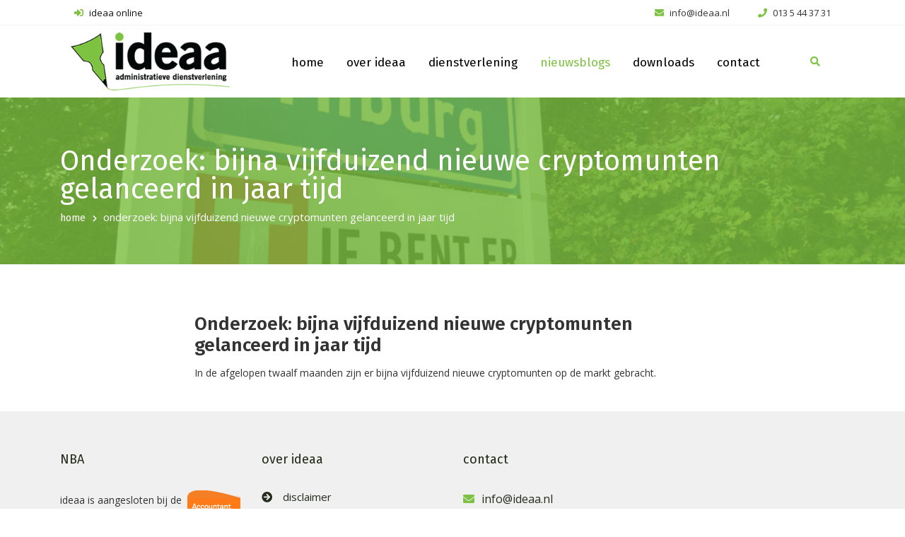

--- FILE ---
content_type: text/html; charset=UTF-8
request_url: https://www.ideaa.nl/news/onderzoek-bijna-vijfduizend-nieuwe-cryptomunten-gelanceerd-in-jaar-tijd/
body_size: 8264
content:
<!doctype html>
<html lang="nl-NL">
<head>
	<meta charset="UTF-8">
	<meta name="viewport" content="width=device-width, initial-scale=1">
	<link rel="profile" href="https://gmpg.org/xfn/11">

	<meta name='robots' content='index, follow, max-image-preview:large, max-snippet:-1, max-video-preview:-1' />
	<style>img:is([sizes="auto" i], [sizes^="auto," i]) { contain-intrinsic-size: 3000px 1500px }</style>
	
	<!-- This site is optimized with the Yoast SEO plugin v24.9 - https://yoast.com/wordpress/plugins/seo/ -->
	<title>Onderzoek: bijna vijfduizend nieuwe cryptomunten gelanceerd in jaar tijd - ideaa</title>
	<link rel="canonical" href="https://www.ideaa.nl/news/onderzoek-bijna-vijfduizend-nieuwe-cryptomunten-gelanceerd-in-jaar-tijd/" />
	<meta property="og:locale" content="nl_NL" />
	<meta property="og:type" content="article" />
	<meta property="og:title" content="Onderzoek: bijna vijfduizend nieuwe cryptomunten gelanceerd in jaar tijd - ideaa" />
	<meta property="og:description" content="In de afgelopen twaalf maanden zijn er bijna vijfduizend nieuwe cryptomunten op de markt gebracht." />
	<meta property="og:url" content="https://www.ideaa.nl/news/onderzoek-bijna-vijfduizend-nieuwe-cryptomunten-gelanceerd-in-jaar-tijd/" />
	<meta property="og:site_name" content="ideaa" />
	<meta name="twitter:card" content="summary_large_image" />
	<script type="application/ld+json" class="yoast-schema-graph">{"@context":"https://schema.org","@graph":[{"@type":"WebPage","@id":"https://www.ideaa.nl/news/onderzoek-bijna-vijfduizend-nieuwe-cryptomunten-gelanceerd-in-jaar-tijd/","url":"https://www.ideaa.nl/news/onderzoek-bijna-vijfduizend-nieuwe-cryptomunten-gelanceerd-in-jaar-tijd/","name":"Onderzoek: bijna vijfduizend nieuwe cryptomunten gelanceerd in jaar tijd - ideaa","isPartOf":{"@id":"https://www.ideaa.nl/#website"},"datePublished":"2021-09-23T09:41:08+00:00","breadcrumb":{"@id":"https://www.ideaa.nl/news/onderzoek-bijna-vijfduizend-nieuwe-cryptomunten-gelanceerd-in-jaar-tijd/#breadcrumb"},"inLanguage":"nl-NL","potentialAction":[{"@type":"ReadAction","target":["https://www.ideaa.nl/news/onderzoek-bijna-vijfduizend-nieuwe-cryptomunten-gelanceerd-in-jaar-tijd/"]}]},{"@type":"BreadcrumbList","@id":"https://www.ideaa.nl/news/onderzoek-bijna-vijfduizend-nieuwe-cryptomunten-gelanceerd-in-jaar-tijd/#breadcrumb","itemListElement":[{"@type":"ListItem","position":1,"name":"Home","item":"https://www.ideaa.nl/"},{"@type":"ListItem","position":2,"name":"Feed niews","item":"https://www.ideaa.nl/news/"},{"@type":"ListItem","position":3,"name":"Onderzoek: bijna vijfduizend nieuwe cryptomunten gelanceerd in jaar tijd"}]},{"@type":"WebSite","@id":"https://www.ideaa.nl/#website","url":"https://www.ideaa.nl/","name":"ideaa","description":"Accountant Tilburg","potentialAction":[{"@type":"SearchAction","target":{"@type":"EntryPoint","urlTemplate":"https://www.ideaa.nl/?s={search_term_string}"},"query-input":{"@type":"PropertyValueSpecification","valueRequired":true,"valueName":"search_term_string"}}],"inLanguage":"nl-NL"}]}</script>
	<!-- / Yoast SEO plugin. -->


<link rel="alternate" type="application/rss+xml" title="ideaa &raquo; feed" href="https://www.ideaa.nl/feed/" />
<link rel="alternate" type="application/rss+xml" title="ideaa &raquo; reacties feed" href="https://www.ideaa.nl/comments/feed/" />
<script type="text/javascript">
/* <![CDATA[ */
window._wpemojiSettings = {"baseUrl":"https:\/\/s.w.org\/images\/core\/emoji\/16.0.1\/72x72\/","ext":".png","svgUrl":"https:\/\/s.w.org\/images\/core\/emoji\/16.0.1\/svg\/","svgExt":".svg","source":{"concatemoji":"https:\/\/www.ideaa.nl\/wp-includes\/js\/wp-emoji-release.min.js?ver=6.8.3"}};
/*! This file is auto-generated */
!function(s,n){var o,i,e;function c(e){try{var t={supportTests:e,timestamp:(new Date).valueOf()};sessionStorage.setItem(o,JSON.stringify(t))}catch(e){}}function p(e,t,n){e.clearRect(0,0,e.canvas.width,e.canvas.height),e.fillText(t,0,0);var t=new Uint32Array(e.getImageData(0,0,e.canvas.width,e.canvas.height).data),a=(e.clearRect(0,0,e.canvas.width,e.canvas.height),e.fillText(n,0,0),new Uint32Array(e.getImageData(0,0,e.canvas.width,e.canvas.height).data));return t.every(function(e,t){return e===a[t]})}function u(e,t){e.clearRect(0,0,e.canvas.width,e.canvas.height),e.fillText(t,0,0);for(var n=e.getImageData(16,16,1,1),a=0;a<n.data.length;a++)if(0!==n.data[a])return!1;return!0}function f(e,t,n,a){switch(t){case"flag":return n(e,"\ud83c\udff3\ufe0f\u200d\u26a7\ufe0f","\ud83c\udff3\ufe0f\u200b\u26a7\ufe0f")?!1:!n(e,"\ud83c\udde8\ud83c\uddf6","\ud83c\udde8\u200b\ud83c\uddf6")&&!n(e,"\ud83c\udff4\udb40\udc67\udb40\udc62\udb40\udc65\udb40\udc6e\udb40\udc67\udb40\udc7f","\ud83c\udff4\u200b\udb40\udc67\u200b\udb40\udc62\u200b\udb40\udc65\u200b\udb40\udc6e\u200b\udb40\udc67\u200b\udb40\udc7f");case"emoji":return!a(e,"\ud83e\udedf")}return!1}function g(e,t,n,a){var r="undefined"!=typeof WorkerGlobalScope&&self instanceof WorkerGlobalScope?new OffscreenCanvas(300,150):s.createElement("canvas"),o=r.getContext("2d",{willReadFrequently:!0}),i=(o.textBaseline="top",o.font="600 32px Arial",{});return e.forEach(function(e){i[e]=t(o,e,n,a)}),i}function t(e){var t=s.createElement("script");t.src=e,t.defer=!0,s.head.appendChild(t)}"undefined"!=typeof Promise&&(o="wpEmojiSettingsSupports",i=["flag","emoji"],n.supports={everything:!0,everythingExceptFlag:!0},e=new Promise(function(e){s.addEventListener("DOMContentLoaded",e,{once:!0})}),new Promise(function(t){var n=function(){try{var e=JSON.parse(sessionStorage.getItem(o));if("object"==typeof e&&"number"==typeof e.timestamp&&(new Date).valueOf()<e.timestamp+604800&&"object"==typeof e.supportTests)return e.supportTests}catch(e){}return null}();if(!n){if("undefined"!=typeof Worker&&"undefined"!=typeof OffscreenCanvas&&"undefined"!=typeof URL&&URL.createObjectURL&&"undefined"!=typeof Blob)try{var e="postMessage("+g.toString()+"("+[JSON.stringify(i),f.toString(),p.toString(),u.toString()].join(",")+"));",a=new Blob([e],{type:"text/javascript"}),r=new Worker(URL.createObjectURL(a),{name:"wpTestEmojiSupports"});return void(r.onmessage=function(e){c(n=e.data),r.terminate(),t(n)})}catch(e){}c(n=g(i,f,p,u))}t(n)}).then(function(e){for(var t in e)n.supports[t]=e[t],n.supports.everything=n.supports.everything&&n.supports[t],"flag"!==t&&(n.supports.everythingExceptFlag=n.supports.everythingExceptFlag&&n.supports[t]);n.supports.everythingExceptFlag=n.supports.everythingExceptFlag&&!n.supports.flag,n.DOMReady=!1,n.readyCallback=function(){n.DOMReady=!0}}).then(function(){return e}).then(function(){var e;n.supports.everything||(n.readyCallback(),(e=n.source||{}).concatemoji?t(e.concatemoji):e.wpemoji&&e.twemoji&&(t(e.twemoji),t(e.wpemoji)))}))}((window,document),window._wpemojiSettings);
/* ]]> */
</script>
<style id='wp-emoji-styles-inline-css' type='text/css'>

	img.wp-smiley, img.emoji {
		display: inline !important;
		border: none !important;
		box-shadow: none !important;
		height: 1em !important;
		width: 1em !important;
		margin: 0 0.07em !important;
		vertical-align: -0.1em !important;
		background: none !important;
		padding: 0 !important;
	}
</style>
<link rel='stylesheet' id='wp-block-library-css' href='https://www.ideaa.nl/wp-includes/css/dist/block-library/style.min.css?ver=6.8.3' type='text/css' media='all' />
<style id='classic-theme-styles-inline-css' type='text/css'>
/*! This file is auto-generated */
.wp-block-button__link{color:#fff;background-color:#32373c;border-radius:9999px;box-shadow:none;text-decoration:none;padding:calc(.667em + 2px) calc(1.333em + 2px);font-size:1.125em}.wp-block-file__button{background:#32373c;color:#fff;text-decoration:none}
</style>
<style id='global-styles-inline-css' type='text/css'>
:root{--wp--preset--aspect-ratio--square: 1;--wp--preset--aspect-ratio--4-3: 4/3;--wp--preset--aspect-ratio--3-4: 3/4;--wp--preset--aspect-ratio--3-2: 3/2;--wp--preset--aspect-ratio--2-3: 2/3;--wp--preset--aspect-ratio--16-9: 16/9;--wp--preset--aspect-ratio--9-16: 9/16;--wp--preset--color--black: #000000;--wp--preset--color--cyan-bluish-gray: #abb8c3;--wp--preset--color--white: #ffffff;--wp--preset--color--pale-pink: #f78da7;--wp--preset--color--vivid-red: #cf2e2e;--wp--preset--color--luminous-vivid-orange: #ff6900;--wp--preset--color--luminous-vivid-amber: #fcb900;--wp--preset--color--light-green-cyan: #7bdcb5;--wp--preset--color--vivid-green-cyan: #00d084;--wp--preset--color--pale-cyan-blue: #8ed1fc;--wp--preset--color--vivid-cyan-blue: #0693e3;--wp--preset--color--vivid-purple: #9b51e0;--wp--preset--gradient--vivid-cyan-blue-to-vivid-purple: linear-gradient(135deg,rgba(6,147,227,1) 0%,rgb(155,81,224) 100%);--wp--preset--gradient--light-green-cyan-to-vivid-green-cyan: linear-gradient(135deg,rgb(122,220,180) 0%,rgb(0,208,130) 100%);--wp--preset--gradient--luminous-vivid-amber-to-luminous-vivid-orange: linear-gradient(135deg,rgba(252,185,0,1) 0%,rgba(255,105,0,1) 100%);--wp--preset--gradient--luminous-vivid-orange-to-vivid-red: linear-gradient(135deg,rgba(255,105,0,1) 0%,rgb(207,46,46) 100%);--wp--preset--gradient--very-light-gray-to-cyan-bluish-gray: linear-gradient(135deg,rgb(238,238,238) 0%,rgb(169,184,195) 100%);--wp--preset--gradient--cool-to-warm-spectrum: linear-gradient(135deg,rgb(74,234,220) 0%,rgb(151,120,209) 20%,rgb(207,42,186) 40%,rgb(238,44,130) 60%,rgb(251,105,98) 80%,rgb(254,248,76) 100%);--wp--preset--gradient--blush-light-purple: linear-gradient(135deg,rgb(255,206,236) 0%,rgb(152,150,240) 100%);--wp--preset--gradient--blush-bordeaux: linear-gradient(135deg,rgb(254,205,165) 0%,rgb(254,45,45) 50%,rgb(107,0,62) 100%);--wp--preset--gradient--luminous-dusk: linear-gradient(135deg,rgb(255,203,112) 0%,rgb(199,81,192) 50%,rgb(65,88,208) 100%);--wp--preset--gradient--pale-ocean: linear-gradient(135deg,rgb(255,245,203) 0%,rgb(182,227,212) 50%,rgb(51,167,181) 100%);--wp--preset--gradient--electric-grass: linear-gradient(135deg,rgb(202,248,128) 0%,rgb(113,206,126) 100%);--wp--preset--gradient--midnight: linear-gradient(135deg,rgb(2,3,129) 0%,rgb(40,116,252) 100%);--wp--preset--font-size--small: 13px;--wp--preset--font-size--medium: 20px;--wp--preset--font-size--large: 36px;--wp--preset--font-size--x-large: 42px;--wp--preset--spacing--20: 0.44rem;--wp--preset--spacing--30: 0.67rem;--wp--preset--spacing--40: 1rem;--wp--preset--spacing--50: 1.5rem;--wp--preset--spacing--60: 2.25rem;--wp--preset--spacing--70: 3.38rem;--wp--preset--spacing--80: 5.06rem;--wp--preset--shadow--natural: 6px 6px 9px rgba(0, 0, 0, 0.2);--wp--preset--shadow--deep: 12px 12px 50px rgba(0, 0, 0, 0.4);--wp--preset--shadow--sharp: 6px 6px 0px rgba(0, 0, 0, 0.2);--wp--preset--shadow--outlined: 6px 6px 0px -3px rgba(255, 255, 255, 1), 6px 6px rgba(0, 0, 0, 1);--wp--preset--shadow--crisp: 6px 6px 0px rgba(0, 0, 0, 1);}:where(.is-layout-flex){gap: 0.5em;}:where(.is-layout-grid){gap: 0.5em;}body .is-layout-flex{display: flex;}.is-layout-flex{flex-wrap: wrap;align-items: center;}.is-layout-flex > :is(*, div){margin: 0;}body .is-layout-grid{display: grid;}.is-layout-grid > :is(*, div){margin: 0;}:where(.wp-block-columns.is-layout-flex){gap: 2em;}:where(.wp-block-columns.is-layout-grid){gap: 2em;}:where(.wp-block-post-template.is-layout-flex){gap: 1.25em;}:where(.wp-block-post-template.is-layout-grid){gap: 1.25em;}.has-black-color{color: var(--wp--preset--color--black) !important;}.has-cyan-bluish-gray-color{color: var(--wp--preset--color--cyan-bluish-gray) !important;}.has-white-color{color: var(--wp--preset--color--white) !important;}.has-pale-pink-color{color: var(--wp--preset--color--pale-pink) !important;}.has-vivid-red-color{color: var(--wp--preset--color--vivid-red) !important;}.has-luminous-vivid-orange-color{color: var(--wp--preset--color--luminous-vivid-orange) !important;}.has-luminous-vivid-amber-color{color: var(--wp--preset--color--luminous-vivid-amber) !important;}.has-light-green-cyan-color{color: var(--wp--preset--color--light-green-cyan) !important;}.has-vivid-green-cyan-color{color: var(--wp--preset--color--vivid-green-cyan) !important;}.has-pale-cyan-blue-color{color: var(--wp--preset--color--pale-cyan-blue) !important;}.has-vivid-cyan-blue-color{color: var(--wp--preset--color--vivid-cyan-blue) !important;}.has-vivid-purple-color{color: var(--wp--preset--color--vivid-purple) !important;}.has-black-background-color{background-color: var(--wp--preset--color--black) !important;}.has-cyan-bluish-gray-background-color{background-color: var(--wp--preset--color--cyan-bluish-gray) !important;}.has-white-background-color{background-color: var(--wp--preset--color--white) !important;}.has-pale-pink-background-color{background-color: var(--wp--preset--color--pale-pink) !important;}.has-vivid-red-background-color{background-color: var(--wp--preset--color--vivid-red) !important;}.has-luminous-vivid-orange-background-color{background-color: var(--wp--preset--color--luminous-vivid-orange) !important;}.has-luminous-vivid-amber-background-color{background-color: var(--wp--preset--color--luminous-vivid-amber) !important;}.has-light-green-cyan-background-color{background-color: var(--wp--preset--color--light-green-cyan) !important;}.has-vivid-green-cyan-background-color{background-color: var(--wp--preset--color--vivid-green-cyan) !important;}.has-pale-cyan-blue-background-color{background-color: var(--wp--preset--color--pale-cyan-blue) !important;}.has-vivid-cyan-blue-background-color{background-color: var(--wp--preset--color--vivid-cyan-blue) !important;}.has-vivid-purple-background-color{background-color: var(--wp--preset--color--vivid-purple) !important;}.has-black-border-color{border-color: var(--wp--preset--color--black) !important;}.has-cyan-bluish-gray-border-color{border-color: var(--wp--preset--color--cyan-bluish-gray) !important;}.has-white-border-color{border-color: var(--wp--preset--color--white) !important;}.has-pale-pink-border-color{border-color: var(--wp--preset--color--pale-pink) !important;}.has-vivid-red-border-color{border-color: var(--wp--preset--color--vivid-red) !important;}.has-luminous-vivid-orange-border-color{border-color: var(--wp--preset--color--luminous-vivid-orange) !important;}.has-luminous-vivid-amber-border-color{border-color: var(--wp--preset--color--luminous-vivid-amber) !important;}.has-light-green-cyan-border-color{border-color: var(--wp--preset--color--light-green-cyan) !important;}.has-vivid-green-cyan-border-color{border-color: var(--wp--preset--color--vivid-green-cyan) !important;}.has-pale-cyan-blue-border-color{border-color: var(--wp--preset--color--pale-cyan-blue) !important;}.has-vivid-cyan-blue-border-color{border-color: var(--wp--preset--color--vivid-cyan-blue) !important;}.has-vivid-purple-border-color{border-color: var(--wp--preset--color--vivid-purple) !important;}.has-vivid-cyan-blue-to-vivid-purple-gradient-background{background: var(--wp--preset--gradient--vivid-cyan-blue-to-vivid-purple) !important;}.has-light-green-cyan-to-vivid-green-cyan-gradient-background{background: var(--wp--preset--gradient--light-green-cyan-to-vivid-green-cyan) !important;}.has-luminous-vivid-amber-to-luminous-vivid-orange-gradient-background{background: var(--wp--preset--gradient--luminous-vivid-amber-to-luminous-vivid-orange) !important;}.has-luminous-vivid-orange-to-vivid-red-gradient-background{background: var(--wp--preset--gradient--luminous-vivid-orange-to-vivid-red) !important;}.has-very-light-gray-to-cyan-bluish-gray-gradient-background{background: var(--wp--preset--gradient--very-light-gray-to-cyan-bluish-gray) !important;}.has-cool-to-warm-spectrum-gradient-background{background: var(--wp--preset--gradient--cool-to-warm-spectrum) !important;}.has-blush-light-purple-gradient-background{background: var(--wp--preset--gradient--blush-light-purple) !important;}.has-blush-bordeaux-gradient-background{background: var(--wp--preset--gradient--blush-bordeaux) !important;}.has-luminous-dusk-gradient-background{background: var(--wp--preset--gradient--luminous-dusk) !important;}.has-pale-ocean-gradient-background{background: var(--wp--preset--gradient--pale-ocean) !important;}.has-electric-grass-gradient-background{background: var(--wp--preset--gradient--electric-grass) !important;}.has-midnight-gradient-background{background: var(--wp--preset--gradient--midnight) !important;}.has-small-font-size{font-size: var(--wp--preset--font-size--small) !important;}.has-medium-font-size{font-size: var(--wp--preset--font-size--medium) !important;}.has-large-font-size{font-size: var(--wp--preset--font-size--large) !important;}.has-x-large-font-size{font-size: var(--wp--preset--font-size--x-large) !important;}
:where(.wp-block-post-template.is-layout-flex){gap: 1.25em;}:where(.wp-block-post-template.is-layout-grid){gap: 1.25em;}
:where(.wp-block-columns.is-layout-flex){gap: 2em;}:where(.wp-block-columns.is-layout-grid){gap: 2em;}
:root :where(.wp-block-pullquote){font-size: 1.5em;line-height: 1.6;}
</style>
<link rel='stylesheet' id='contact-form-7-css' href='https://www.ideaa.nl/wp-content/plugins/contact-form-7/includes/css/styles.css?ver=6.0.6' type='text/css' media='all' />
<link rel='stylesheet' id='css-bootstrap-css' href='https://www.ideaa.nl/wp-content/themes/ideaa/assets/css/bootstrap.min.css?v1_2&#038;ver=6.8.3' type='text/css' media='all' />
<link rel='stylesheet' id='css-jquery-css' href='https://www.ideaa.nl/wp-content/themes/ideaa/assets/css/jquery-ui.css?v1_2&#038;ver=6.8.3' type='text/css' media='all' />
<link rel='stylesheet' id='css-flaticon-css' href='https://www.ideaa.nl/wp-content/themes/ideaa/assets/css/flaticon.css?v1_2&#038;ver=6.8.3' type='text/css' media='all' />
<link rel='stylesheet' id='css-carousel-css' href='https://www.ideaa.nl/wp-content/themes/ideaa/assets/css/owl.carousel.min.css?v1_2&#038;ver=6.8.3' type='text/css' media='all' />
<link rel='stylesheet' id='css-pogo-css' href='https://www.ideaa.nl/wp-content/themes/ideaa/assets/css/pogo-slider.min.css?v1_2&#038;ver=6.8.3' type='text/css' media='all' />
<link rel='stylesheet' id='css-fancybox-css' href='https://www.ideaa.nl/wp-content/themes/ideaa/assets/css/jquery.fancybox.min.css?v1_2&#038;ver=6.8.3' type='text/css' media='all' />
<link rel='stylesheet' id='css-magnific-css' href='https://www.ideaa.nl/wp-content/themes/ideaa/assets/css/magnific-popup.css?v1_2&#038;ver=6.8.3' type='text/css' media='all' />
<link rel='stylesheet' id='css-animate-css' href='https://www.ideaa.nl/wp-content/themes/ideaa/assets/css/animate.css?v1_2&#038;ver=6.8.3' type='text/css' media='all' />
<link rel='stylesheet' id='css-meanmenu-css' href='https://www.ideaa.nl/wp-content/themes/ideaa/assets/css/meanmenu.css?v1_2&#038;ver=6.8.3' type='text/css' media='all' />
<link rel='stylesheet' id='css-style-css' href='https://www.ideaa.nl/wp-content/themes/ideaa/assets/css/style.css?v1_2&#038;ver=6.8.3' type='text/css' media='all' />
<link rel='stylesheet' id='css-responsive-css' href='https://www.ideaa.nl/wp-content/themes/ideaa/assets/css/responsive.css?v1_2&#038;ver=6.8.3' type='text/css' media='all' />
<link rel='stylesheet' id='css-slider-css' href='https://www.ideaa.nl/wp-content/themes/ideaa/assets/css/slider.css?v1_2&#038;ver=6.8.3' type='text/css' media='all' />
<link rel='stylesheet' id='css-theme-style-css' href='https://www.ideaa.nl/wp-content/themes/ideaa/style.css?ver=6.8.3' type='text/css' media='all' />
<link rel="https://api.w.org/" href="https://www.ideaa.nl/wp-json/" /><link rel="EditURI" type="application/rsd+xml" title="RSD" href="https://www.ideaa.nl/xmlrpc.php?rsd" />
<meta name="generator" content="WordPress 6.8.3" />
<link rel='shortlink' href='https://www.ideaa.nl/?p=2612' />
<link rel="alternate" title="oEmbed (JSON)" type="application/json+oembed" href="https://www.ideaa.nl/wp-json/oembed/1.0/embed?url=https%3A%2F%2Fwww.ideaa.nl%2Fnews%2Fonderzoek-bijna-vijfduizend-nieuwe-cryptomunten-gelanceerd-in-jaar-tijd%2F" />
<link rel="alternate" title="oEmbed (XML)" type="text/xml+oembed" href="https://www.ideaa.nl/wp-json/oembed/1.0/embed?url=https%3A%2F%2Fwww.ideaa.nl%2Fnews%2Fonderzoek-bijna-vijfduizend-nieuwe-cryptomunten-gelanceerd-in-jaar-tijd%2F&#038;format=xml" />
<style type="text/css">.recentcomments a{display:inline !important;padding:0 !important;margin:0 !important;}</style>	
    <!-- Fontawesome -->
    <link rel="stylesheet" href="https://use.fontawesome.com/releases/v5.3.1/css/all.css" integrity="sha384-mzrmE5qonljUremFsqc01SB46JvROS7bZs3IO2EmfFsd15uHvIt+Y8vEf7N7fWAU" crossorigin="anonymous">
	<link rel="shortcut icon" type="image/x-icon" href="https://www.ideaa.nl/wp-content/themes/ideaa/assets/img/favicon.ico" />
	
	<link rel="preconnect" href="https://fonts.googleapis.com">
	<link rel="preconnect" href="https://fonts.gstatic.com" crossorigin>
	<link href="https://fonts.googleapis.com/css2?family=Ms+Madi&display=swap" rel="stylesheet"> 
	<link rel="preconnect" href="https://fonts.googleapis.com">
	<link rel="preconnect" href="https://fonts.gstatic.com" crossorigin>
	<link href="https://fonts.googleapis.com/css2?family=Noto+Sans+Symbols&display=swap" rel="stylesheet"> 
	<link rel="preconnect" href="https://fonts.googleapis.com">
	<link rel="preconnect" href="https://fonts.gstatic.com" crossorigin>
	<link href="https://fonts.googleapis.com/css2?family=Noto+Sans+Symbols+2&display=swap" rel="stylesheet"> 
	<link rel="preconnect" href="https://fonts.googleapis.com">
	<link rel="preconnect" href="https://fonts.gstatic.com" crossorigin>
	<link href="https://fonts.googleapis.com/css2?family=Noto+Emoji&display=swap" rel="stylesheet"> 
	<link rel="preconnect" href="https://fonts.googleapis.com">
	<link rel="preconnect" href="https://fonts.gstatic.com" crossorigin>
	<link href="https://fonts.googleapis.com/css2?family=Carattere&display=swap" rel="stylesheet">
	<link rel="preconnect" href="https://fonts.googleapis.com">
	<link rel="preconnect" href="https://fonts.gstatic.com" crossorigin>
	<link href="https://fonts.googleapis.com/css2?family=Yaldevi&display=swap" rel="stylesheet"> 	
	<link rel="preconnect" href="https://fonts.googleapis.com">
	<link rel="preconnect" href="https://fonts.gstatic.com" crossorigin>
	<link href="https://fonts.googleapis.com/css2?family=Vujahday+Script&display=swap" rel="stylesheet"> 

	<!-- Global site tag (gtag.js) - Google Analytics -->
<script async src="https://www.googletagmanager.com/gtag/js?id=UA-101874174-9"></script>
<script>
  window.dataLayer = window.dataLayer || [];
  function gtag(){dataLayer.push(arguments);}
  gtag('js', new Date());

  gtag('config','UA-101874174-9', { 'anonymize_ip': true });
</script>

</head>

<body class="wp-singular news-template-default single single-news postid-2612 wp-theme-ideaa home3">

<header class="home3-header">
	<div class="h3-header-upper-area">
		<div class="container">
			<div class="row">
				<div class="col-lg-6 col-7 d-flex">
					<div class="ideaa-online mr-auto">
						<a href="https://ideaa-online.nl" target="_blank">
							<i class="fas fa-sign-in-alt"></i>
							ideaa online
						</a>
					</div>
				</div>
				<div class="col-lg-6 col-5 contact-us-top">
					<div class="icon-top ideaa-phone">
						<a href="tel:0135443731">
							<i class="fas fa-phone"></i>
							<span class="d-none d-md-inline">013 5 44 37 31</span>
						</a>
					</div>
					<div class="icon-top ideaa-email">
						<a href="mailto:info@ideaa.nl">		
							<i class="fas fa-envelope"></i>
							<span class="d-none d-md-inline">info@ideaa.nl</span>
						</a>
					</div>
				</div>
			</div>
		</div>
	</div>
	<div class="h3-menu-area">
		<div class="container">
			<div class="row">
				<div class="col-lg-3 col-sm-12 col-12">
					<div class="logo">
						<a href="https://www.ideaa.nl/"><img src="https://www.ideaa.nl/wp-content/themes/ideaa/assets/img/logo_ideaa.png" alt="ideaa" title="ideaa"></a>
					</div>
				</div>
				<div class="col-lg-8 offset-lg-0 col-md-8 offset-md-2 col-sm-12 offset-sm-0 col-12">
					<div class="menu">
						<nav id="mobile_menu_active">
							<div class="menu-hoofdmenu-container"><ul id="nav" class="nav justify-content-center"><li id="menu-item-33" class="menu-item menu-item-type-custom menu-item-object-custom menu-item-home menu-item-33"><a href="https://www.ideaa.nl/">home</a></li>
<li id="menu-item-43" class="menu-item menu-item-type-post_type menu-item-object-page menu-item-43"><a href="https://www.ideaa.nl/over-ideaa/">over ideaa</a></li>
<li id="menu-item-38" class="menu-item menu-item-type-post_type menu-item-object-page menu-item-38"><a href="https://www.ideaa.nl/dienstverlening/">dienstverlening</a></li>
<li id="menu-item-34" class="menu-item menu-item-type-post_type menu-item-object-page current_page_parent menu-item-34"><a href="https://www.ideaa.nl/nieuwsblogs/">nieuwsblogs</a></li>
<li id="menu-item-40" class="menu-item menu-item-type-post_type menu-item-object-page menu-item-40"><a href="https://www.ideaa.nl/downloads/">downloads</a></li>
<li id="menu-item-37" class="menu-item menu-item-type-post_type menu-item-object-page menu-item-37"><a href="https://www.ideaa.nl/contact/">contact</a></li>
</ul></div>						</nav>
					</div>
				</div>
				<div class="col-lg-1 col-sm-12 col-12">
					<div class="search-consultant">
						<div class="sc-search">
							<span data-toggle="modal" data-target="#search_modal"><i class="fa fa-search"></i></span>
							<!-- search-modal-start -->
							<div id="search_modal" class="search-modal modal fade" tabindex="-1" role="dialog" aria-hidden="true">
								<div class="modal-dialog">
									<!-- Modal content-->
									<div class="modal-content">
										<h4 class="modal-title">type uw zoekterm en druk op Enter</h4>
										<form action="https://www.ideaa.nl/zoeken">
											<input type="text" name="keyword" placeholder="typ hier uw zoekterm(en)">
										</form>
										<div class="modal-close">
											<button type="button" data-dismiss="modal">sluiten</button>
										</div>
									</div>
								</div>
							</div>
							<!-- search-modal-end -->
						</div>
					</div>
				</div>
			</div>
		</div>
	</div>
</header><div class="breadcumb-area bg-with-green" style="">
	<div class="container">
		<div class="row">
			<div class="col-12">
				<div class="breadcumb">
					<h2 class="name">Onderzoek: bijna vijfduizend nieuwe cryptomunten gelanceerd in jaar tijd</h2>
					<ul class="links">
						<li><a href="https://www.ideaa.nl">home</a></li>
						<li>Onderzoek: bijna vijfduizend nieuwe cryptomunten gelanceerd in jaar tijd</li>
					</ul>
				</div>
			</div>
		</div>
	</div>
</div>
<div class="services-area-intro">
        <div class="container">
            <div class="row">
				<div class="col-md-2"></div>
                <div class="col-md-8 col-12">
                    <div class="">
						<h2>Onderzoek: bijna vijfduizend nieuwe cryptomunten gelanceerd in jaar tijd</h2>
                        <p>In de afgelopen twaalf maanden zijn er bijna vijfduizend nieuwe cryptomunten op de markt gebracht. </p>
						
                    </div>
                </div>
            </div>
        </div>
    </div>

<a class="scrolltop" href="#"><span class="fa fa-angle-up"></span></a>

<!-- h3-footer-start -->
<footer class="h3-footer">
	<div class="h3-footer-top-area">
		<div class="container">
			<div class="row">
			<div class="col-lg-3 col-md-6 col-sm-6 col-12">
					<div class="contact-h3aw h3-footer-widget">
						<h4 class="title">NBA</h4>
						<p><a href="https://www.nba.nl/" target="_blank"><img class="icon-nba" src="https://www.ideaa.nl/wp-content/themes/ideaa/assets/img/icon_nba.png"></a>ideaa is aangesloten bij de Koninklijke Nederlandse Beroepsorganisatie van Accountants.</p>
					</div>
				</div>
				<div class="col-lg-3 col-md-6 col-sm-6 col-12">
					<div class="cat-h3aw h3-footer-widget">
						<h4 class="title">over ideaa</h4>
						<div class="menu-ondermenu-container"><ul id="menu-ondermenu" class="cat-list"><li id="menu-item-99" class="menu-item menu-item-type-post_type menu-item-object-page menu-item-99"><a href="https://www.ideaa.nl/disclaimer/">disclaimer</a></li>
<li id="menu-item-100" class="menu-item menu-item-type-post_type menu-item-object-page menu-item-100"><a href="https://www.ideaa.nl/klachtenregeling/">klachtenregeling</a></li>
<li id="menu-item-101" class="menu-item menu-item-type-post_type menu-item-object-page menu-item-101"><a href="https://www.ideaa.nl/algemene-voorwaarden/">algemene voorwaarden</a></li>
<li id="menu-item-102" class="menu-item menu-item-type-post_type menu-item-object-page menu-item-102"><a href="https://www.ideaa.nl/beroepsorganisatie/">beroepsorganisatie</a></li>
<li id="menu-item-103" class="menu-item menu-item-type-post_type menu-item-object-page menu-item-privacy-policy menu-item-103"><a rel="privacy-policy" href="https://www.ideaa.nl/rivacyverklaring/">privacyverklaring</a></li>
</ul></div>					</div>
				</div>
				<div class="col-lg-3 col-md-6 col-sm-6 col-12">
					<div class="contact-h3aw h3-footer-widget">
						<h4 class="title">contact</h4>
						<ul class="c-info">
							<li><span><i class="fas fa-envelope"></i></span> info@ideaa.nl</li>
							<li><span><i class="fas fa-phone"></i></span> 013 5 44 37 31<br />06 55 87 76 07</li>
							<li><span><i class="fas fa-map-marker-alt"></i></span> Gotenpark 91<br />5037 SM Tilburg</li>
						</ul>
					</div>
				</div>
<!-- 				<div class="col-lg-3 col-md-6 col-sm-6 col-12">
															<div class="news-h3aw h3-footer-widget">
						<i class="fab fa-twitter footer-twitter-icon"></i>
						<h4 class="title">twitter</h4>
						<div class="twitter-feed">
							<blockquote class="twitter-tweet" data-lang="en" data-cards="hidden"><p lang="nl" dir="ltr"></p>&mdash; ideaa (@ideaa) <a href="https://twitter.com/ideaa/status/?ref_src=twsrc%5Etfw">June 15, 2018</a></blockquote>
							<script async src="https://platform.twitter.com/widgets.js" charset="utf-8"></script>
						</div>
					</div>
									</div> -->
			</div>
		</div>
	</div>
	<div class="h3-footer-bottom-area">
		<div class="container">
			<div class="row">
				<div class="col-lg-6 offset-lg-6 col-md-5 col-sm-12 col-12">
					<div class="h3fb-social">
						<ul>
							<li>ideaa &copy; 2025 alle rechten voorbehouden</li>
<!--							<li><a href="--><!--" target="_blank"><i class="fab fa-twitter"></i></a></li>-->
						</ul>
					</div>
				</div>
			</div>
		</div>
	</div>
</footer>


<script type="speculationrules">
{"prefetch":[{"source":"document","where":{"and":[{"href_matches":"\/*"},{"not":{"href_matches":["\/wp-*.php","\/wp-admin\/*","\/wp-content\/uploads\/*","\/wp-content\/*","\/wp-content\/plugins\/*","\/wp-content\/themes\/ideaa\/*","\/*\\?(.+)"]}},{"not":{"selector_matches":"a[rel~=\"nofollow\"]"}},{"not":{"selector_matches":".no-prefetch, .no-prefetch a"}}]},"eagerness":"conservative"}]}
</script>
<script type="text/javascript" src="https://www.ideaa.nl/wp-includes/js/dist/hooks.min.js?ver=4d63a3d491d11ffd8ac6" id="wp-hooks-js"></script>
<script type="text/javascript" src="https://www.ideaa.nl/wp-includes/js/dist/i18n.min.js?ver=5e580eb46a90c2b997e6" id="wp-i18n-js"></script>
<script type="text/javascript" id="wp-i18n-js-after">
/* <![CDATA[ */
wp.i18n.setLocaleData( { 'text direction\u0004ltr': [ 'ltr' ] } );
/* ]]> */
</script>
<script type="text/javascript" src="https://www.ideaa.nl/wp-content/plugins/contact-form-7/includes/swv/js/index.js?ver=6.0.6" id="swv-js"></script>
<script type="text/javascript" id="contact-form-7-js-translations">
/* <![CDATA[ */
( function( domain, translations ) {
	var localeData = translations.locale_data[ domain ] || translations.locale_data.messages;
	localeData[""].domain = domain;
	wp.i18n.setLocaleData( localeData, domain );
} )( "contact-form-7", {"translation-revision-date":"2025-04-10 10:07:10+0000","generator":"GlotPress\/4.0.1","domain":"messages","locale_data":{"messages":{"":{"domain":"messages","plural-forms":"nplurals=2; plural=n != 1;","lang":"nl"},"This contact form is placed in the wrong place.":["Dit contactformulier staat op de verkeerde plek."],"Error:":["Fout:"]}},"comment":{"reference":"includes\/js\/index.js"}} );
/* ]]> */
</script>
<script type="text/javascript" id="contact-form-7-js-before">
/* <![CDATA[ */
var wpcf7 = {
    "api": {
        "root": "https:\/\/www.ideaa.nl\/wp-json\/",
        "namespace": "contact-form-7\/v1"
    }
};
/* ]]> */
</script>
<script type="text/javascript" src="https://www.ideaa.nl/wp-content/plugins/contact-form-7/includes/js/index.js?ver=6.0.6" id="contact-form-7-js"></script>
<script type="text/javascript" src="https://www.ideaa.nl/wp-content/themes/ideaa/assets/js/jquery-3.2.0.min.js?ver=1.0" id="js-jquery-js"></script>
<script type="text/javascript" src="https://www.ideaa.nl/wp-content/themes/ideaa/assets/js/jquery-ui.js?ver=1.0" id="js-jquery-ui-js"></script>
<script type="text/javascript" src="https://www.ideaa.nl/wp-content/themes/ideaa/assets/js/owl.carousel.min.js?ver=1.0" id="js-carousel-js"></script>
<script type="text/javascript" src="https://www.ideaa.nl/wp-content/themes/ideaa/assets/js/cycle.js?ver=1.0" id="js-cycle-js"></script>
<script type="text/javascript" src="https://www.ideaa.nl/wp-content/themes/ideaa/assets/js/jquery.pogo-slider.min.js?ver=1.0" id="js-pogo-js"></script>
<script type="text/javascript" src="https://www.ideaa.nl/wp-content/themes/ideaa/assets/js/jquery.counterup.min.js?ver=1.0" id="js-counterup-js"></script>
<script type="text/javascript" src="https://www.ideaa.nl/wp-content/themes/ideaa/assets/js/parallax.js?ver=1.0" id="js-parallax-js"></script>
<script type="text/javascript" src="https://www.ideaa.nl/wp-content/themes/ideaa/assets/js/countdown.js?ver=1.0" id="js-countdown-js"></script>
<script type="text/javascript" src="https://www.ideaa.nl/wp-content/themes/ideaa/assets/js/jquery.fancybox.min.js?ver=1.0" id="js-fancybox-js"></script>
<script type="text/javascript" src="https://www.ideaa.nl/wp-content/themes/ideaa/assets/js/imagesLoaded-PACKAGED.js?ver=1.0" id="js-imagesLoaded-js"></script>
<script type="text/javascript" src="https://www.ideaa.nl/wp-content/themes/ideaa/assets/js/isotope-packaged.js?ver=1.0" id="js-isotope-js"></script>
<script type="text/javascript" src="https://www.ideaa.nl/wp-content/themes/ideaa/assets/js/jquery.meanmenu.js?ver=1.0" id="js-meanmenu-js"></script>
<script type="text/javascript" src="https://www.ideaa.nl/wp-content/themes/ideaa/assets/js/jquery.scrollUp.js?ver=1.0" id="js-scrollUp-js"></script>
<script type="text/javascript" src="https://www.ideaa.nl/wp-content/themes/ideaa/assets/js/jquery.magnific-popup.min.js?ver=1.0" id="js-magnific-js"></script>
<script type="text/javascript" src="https://www.ideaa.nl/wp-content/themes/ideaa/assets/js/jquery.mixitup.min.js?ver=1.0" id="js-mixitup-js"></script>
<script type="text/javascript" src="https://www.ideaa.nl/wp-content/themes/ideaa/assets/js/jquery.waypoints.min.js?ver=1.0" id="js-waypoints-js"></script>
<script type="text/javascript" src="https://www.ideaa.nl/wp-content/themes/ideaa/assets/js/popper.min.js?ver=1.0" id="js-popper-js"></script>
<script type="text/javascript" src="https://www.ideaa.nl/wp-content/themes/ideaa/assets/js/bootstrap.min.js?ver=1.0" id="js-bootstrap-js"></script>
<script type="text/javascript" src="https://www.ideaa.nl/wp-content/themes/ideaa/assets/js/theme.js?ver=1.0" id="js-theme-js"></script>

    <script>
        $(document).ready(function ()
        {		
            $('.slider').cycle({
                speed: 1200,
                slides: '.slide',
                fx: 'fade',
                manualSpeed: 1200
            });
        
            $('body').on('click','.cycle-next', function (e) 
            {
                e.preventDefault();
                $('.slider').cycle('next');
            });
            
            $('body').on('click','.cycle-prev', function (e) 
            {
                e.preventDefault();
                $('.slider').cycle('prev');
            });
        });    

		$(window).scroll(function(){
			if ($(window).scrollTop() >= 286) {
				$('body').addClass('scroll-to-top-visible');
			}
			else {
				$('body').removeClass('scroll-to-top-visible');
			}
		});	
		
		$('body').on('click','.scrolltop', function () {
			$('html,body').animate({ scrollTop: 0 }, 'slow');		
		});
		
					$.get('https://www.ideaa.nl/wp-admin/admin-ajax.php?action=update_twitter');
			$.get('https://www.ideaa.nl/wp-admin/admin-ajax.php?action=update_rss');
			</script>
</body>
</html>
